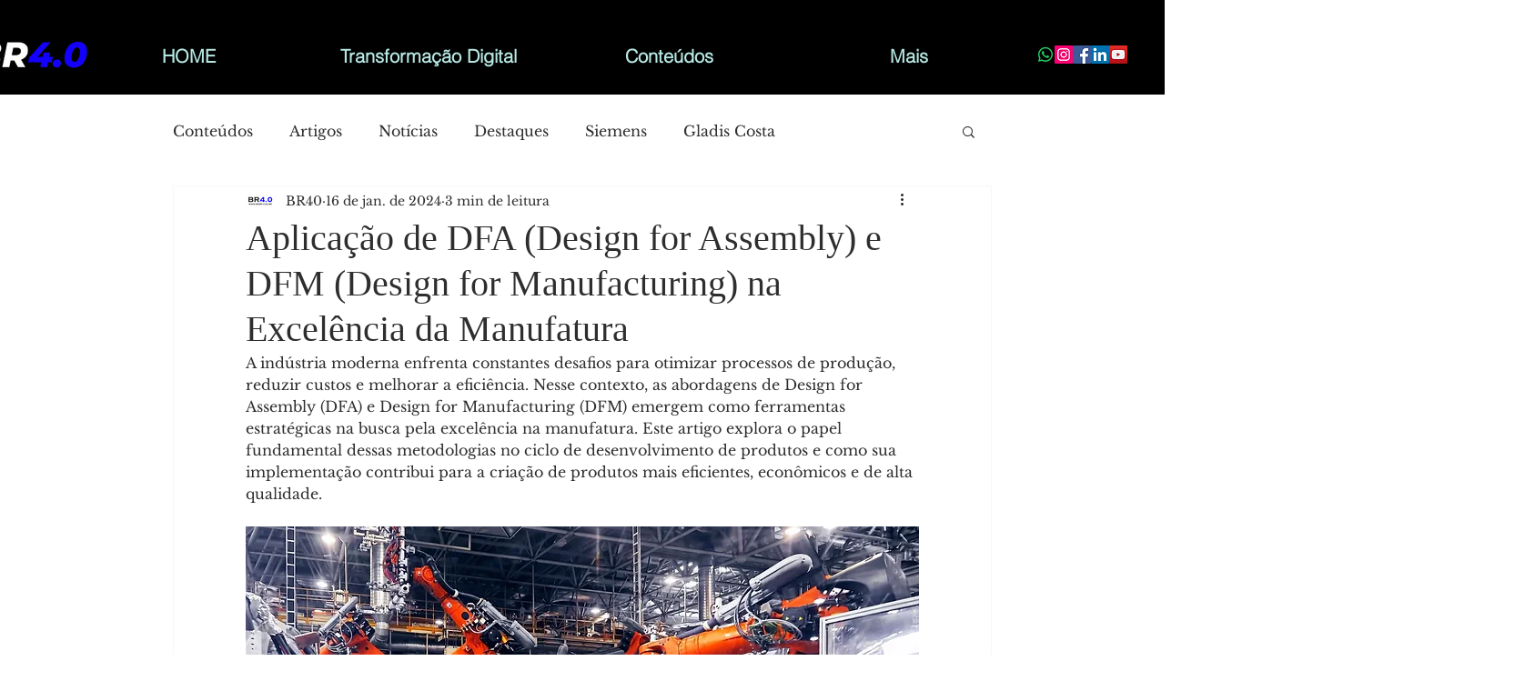

--- FILE ---
content_type: text/html; charset=utf-8
request_url: https://www.google.com/recaptcha/api2/aframe
body_size: 268
content:
<!DOCTYPE HTML><html><head><meta http-equiv="content-type" content="text/html; charset=UTF-8"></head><body><script nonce="Q78b0mue-ZK0qwBVJ3I9qw">/** Anti-fraud and anti-abuse applications only. See google.com/recaptcha */ try{var clients={'sodar':'https://pagead2.googlesyndication.com/pagead/sodar?'};window.addEventListener("message",function(a){try{if(a.source===window.parent){var b=JSON.parse(a.data);var c=clients[b['id']];if(c){var d=document.createElement('img');d.src=c+b['params']+'&rc='+(localStorage.getItem("rc::a")?sessionStorage.getItem("rc::b"):"");window.document.body.appendChild(d);sessionStorage.setItem("rc::e",parseInt(sessionStorage.getItem("rc::e")||0)+1);localStorage.setItem("rc::h",'1769568045880');}}}catch(b){}});window.parent.postMessage("_grecaptcha_ready", "*");}catch(b){}</script></body></html>